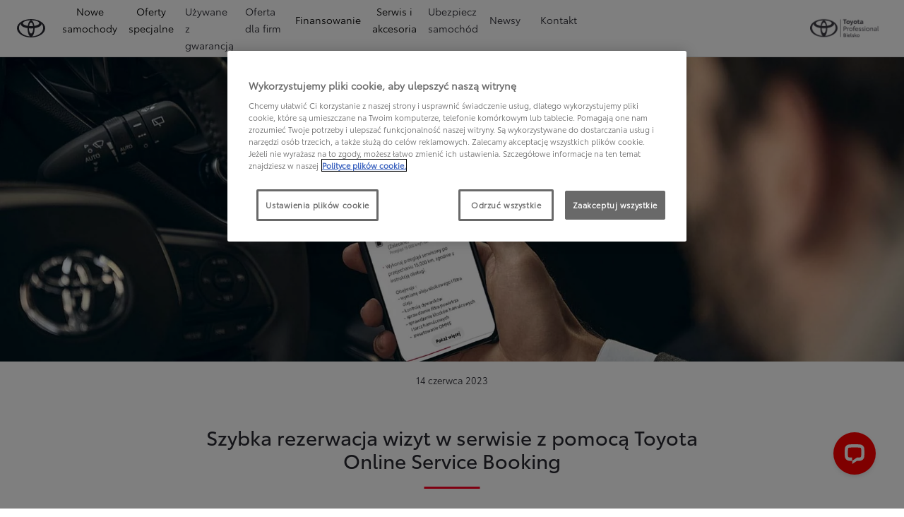

--- FILE ---
content_type: application/javascript; charset=UTF-8
request_url: https://api.livechatinc.com/v3.6/customer/action/get_configuration?organization_id=5346ab87-9195-4273-9866-24f842f48232&version=4857.0.17.6038.7028.861.223.29.18.8.15.15.1&x-region=us-south1&group_id=5&jsonp=__lc_static_config
body_size: 1965
content:
__lc_static_config({"buttons":[],"prechat_form":{"id":"174040645939901964","fields":[{"id":"174040645939901535","type":"header","label":"Witamy w LiveChat! Wypełnij poniższy formularz przed rozpoczęciem rozmowy."},{"id":"174040645939909925","type":"name","label":"Imię i nazwisko:","required":true},{"id":"1740406459399078","type":"email","label":"E-mail:","required":true},{"id":"174040645939904646","type":"question","label":"Tel:","required":true},{"id":"174040645939902058","type":"question","label":"Kod pocztowy:","required":true},{"id":"174040645939902428","type":"header","label":"Uzupełniając formularz oraz klikając „Rozpocznij czat” dobrowolnie podajesz nam swoje dane osobowe. [Zapoznaj się z obowiązkiem informacyjnym.](https://cloud.crm.toyota.pl/livechatconsent)"}]},"ticket_form":{"id":"5","fields":[{"type":"question","label":"Nasi konsultanci są w tej chwili niedostępni. Zostaw wiadomość, a wkrótce na nią odpowiemy. Podaj temat wiadomości: ","required":true},{"type":"name","label":"Imię i nazwisko:","required":true},{"type":"subject","label":"Telefon: ","required":true},{"type":"email","label":"E-mail:","required":true},{"type":"question","label":"Miasto:","required":true},{"type":"textarea","label":"Wiadomość:","required":true},{"type":"header","label":"Podając swój adres email oraz klikając „Zostaw wiadomość” wyrażasz zgodę na przetwarzanie swoich danych osobowych, które możesz podać podczas rozmowy na czacie, przez Toyota Motor Poland Company Limited Sp. z o.o., ul. Konstruktorska 5, Warszawa (TMPL) oraz Toyota Motor Europe NV/SA, Avenue du Bourget 60, B-1140 Bruksela (Belgia) (TME) - Administratorzy Danych), w celu nawiązania kontaktu, przedstawienia oferty, oraz realizacji badania jakości obsługi Klienta. \n\nWyrażenie zgody jest dobrowolne, bez Twojej zgody nie będziemy wysyłać Ci takich informacji. W każdej chwili możesz wycofać zgodę, co nie wpłynie na ważność czynności dokonanych na podstawie Twojej zgody przed jej wycofaniem. Skontaktuj się w tej sprawie z nami pod adresem e-mail: klient@toyota.pl."}]},"integrations":{},"properties":{"group":{"bb9e5b2f1ab480e4a715977b7b1b4279":{"homescreen_enabled":true,"privacy_policy.enabled":false,"privacy_policy.text":""},"c5e4f61e1a6c3b1521b541bc5c5a2ac5":{"logo_path":"https://cdn.livechat-files.com/api/file/lc/main/4805041/5/logo/59599a95cec928adbb027ff8b44f8926.png","new_theme.agent_message_color_background":"#FFFFFF","new_theme.agent_message_color_text":"#000000","new_theme.agentbar_background_color":"#FFFFFF","new_theme.agentbar_text":"#424d57","new_theme.background_color":"#FFFFFF","new_theme.cta_color":"#FF0000","new_theme.custom_json":"","new_theme.minimized_color_background":"#FF0000","new_theme.minimized_color_icon":"#FFFFFF","new_theme.minimized_color_text":"#FFFFFF","new_theme.name":"smooth","new_theme.system_message_color":"#424d57","new_theme.titlebar_background_color":"#FF0000","new_theme.titlebar_text":"#FFFFFF","new_theme.variant":"light","new_theme.visitor_message_color_background":"#FFFFFF","new_theme.visitor_message_color_text":"#358AD9"},"core":{"chat_page_title":"Chat now! | Oskar Wegner Customer Support"}},"license":{"bb9e5b2f1ab480e4a715977b7b1b4279":{"add_to_website_enabled":true,"detached_mode_enabled":true,"utm_params_enabled":true},"core":{"attachments.enable_for_visitors":"1","chat_between_groups":"1","continuous_chat_widget_enabled":"0","customer_history_enabled":"0","default_widget":"livechat","non_profit":"0"}}},"__priv":{"group":{"chat_boosters":"[]","chat_page_title":"","chat_window.custom_mobile_settings":"1","chat_window.disable_minimized":"0","chat_window.disable_sounds":"0","chat_window.display_avatar":"1","chat_window.display_logo":"0","chat_window.display_transcript_button":"1","chat_window.hide_on_init":"0","chat_window.hide_on_mobile":"0","chat_window.hide_trademark":"0","chat_window.logo_path":"https://cdn.livechat-files.com/api/file/lc/main/4805041/5/logo/59599a95cec928adbb027ff8b44f8926.png","chat_window.mobile_disable_minimized":"0","chat_window.mobile_hide_on_init":"0","chat_window.mobile_minimized_theme":"circle","chat_window.mobile_offset_x":"16","chat_window.mobile_offset_y":"16","chat_window.mobile_screen_position":"right","chat_window.new_theme.agent_message_color_background":"#FFFFFF","chat_window.new_theme.agent_message_color_text":"#000000","chat_window.new_theme.agentbar_background_color":"#FFFFFF","chat_window.new_theme.agentbar_text":"#424d57","chat_window.new_theme.background_color":"#FFFFFF","chat_window.new_theme.cta_color":"#FF0000","chat_window.new_theme.custom_json":"","chat_window.new_theme.minimized_color_background":"#FF0000","chat_window.new_theme.minimized_color_icon":"#FFFFFF","chat_window.new_theme.minimized_color_text":"#FFFFFF","chat_window.new_theme.name":"smooth","chat_window.new_theme.system_message_color":"#424d57","chat_window.new_theme.titlebar_background_color":"#FF0000","chat_window.new_theme.titlebar_text":"#FFFFFF","chat_window.new_theme.variant":"light","chat_window.new_theme.visitor_message_color_background":"#FFFFFF","chat_window.new_theme.visitor_message_color_text":"#358AD9","chat_window.offset_x":"32","chat_window.offset_y":"32","chat_window.screen_position":"right","chat_window.theme.minimized":"circle","embedded_chat.display_eye_catcher":"0","embedded_chat.eye_grabber.path":"https://cdn.livechat-files.com/api/file/lc/main/4805041/5/ec/8e9aa50fb6597193f65c3c4ee8c205bf.gif","embedded_chat.eye_grabber.x":"10","embedded_chat.eye_grabber.y":"112","embedded_chat.hide_when_offline":"0","facebook_url":"","homescreen_enabled":"1","language":"pl","links_unfurling":"1","plusone_url":"","pre_chat_survey_after_greeting":"1","privacy_policy.enabled":"0","privacy_policy.text":"","rate_me.enabled":"1","tickets_enabled":"0","twitter_url":""},"license":{"attachments.enable_for_visitors":"1","chat_between_groups":"1","continuous_chat_widget_enabled":"0","customer_history_enabled":"0","default_widget":"livechat","helpdesk.inbound_forwarding":"0","lc_version":"3","mask_credit_cards":"0","non_profit":"0","offline_form_expired_enabled":"0","product":"livechat","widget_version":"3"},"disable_native_tickets":true}});

--- FILE ---
content_type: application/javascript; charset=UTF-8
request_url: https://api.livechatinc.com/v3.6/customer/action/get_dynamic_configuration?x-region=us-south1&license_id=4805041&client_id=c5e4f61e1a6c3b1521b541bc5c5a2ac5&url=https%3A%2F%2Ftoyotaprofessionalbielsko.pl%2Fswiat-toyoty%2Fnowosci%2Ftoyota-online-service-booking-wizyte-w-serwisie-umowisz-przez-internet-lub-w-aplikacji-myt&channel_type=code&origin=livechat&implementation_type=manual_channels&jsonp=__cu1bczztmif
body_size: 218
content:
__cu1bczztmif({"organization_id":"5346ab87-9195-4273-9866-24f842f48232","livechat_active":true,"livechat":{"group_id":5,"client_limit_exceeded":false,"domain_allowed":true,"online_group_ids":[0,5,6,7,9],"config_version":"4857.0.17.6038.7028.861.223.29.18.8.15.15.1","localization_version":"6bb83031e4f97736cbbada081b074fb6_0c7df48b6eee78e494e56177e8ce7bf2","language":"pl"},"default_widget":"livechat"});

--- FILE ---
content_type: application/javascript; charset=utf-8
request_url: https://toyotaprofessionalbielsko.pl/etc.clientlibs/retailers/clientlibs/clientlib-toyota.min.3f5d5c601c78a37ba9d917588d6978c8.js
body_size: 7182
content:
!function(e,t){"object"==typeof exports&&"object"==typeof module?module.exports=t(require("react"),require("react-dom")):"function"==typeof define&&define.amd?define(["react@18.2.0","reactdom@18.2.0"],t):"object"==typeof exports?exports.toyota=t(require("react"),require("react-dom")):e.toyota=t(e.React,e.ReactDOM)}(window,(function(e,t){return function(e){function t(t){for(var n,o,i=t[0],a=t[1],c=0,u=[];c<i.length;c++)o=i[c],Object.prototype.hasOwnProperty.call(r,o)&&r[o]&&u.push(r[o][0]),r[o]=0;for(n in a)Object.prototype.hasOwnProperty.call(a,n)&&(e[n]=a[n]);for(l&&l(t);u.length;)u.shift()()}var n={},r={16:0};function o(t){if(n[t])return n[t].exports;var r=n[t]={i:t,l:!1,exports:{}};return e[t].call(r.exports,r,r.exports,o),r.l=!0,r.exports}o.e=function(e){var t=[],n=r[e];if(0!==n)if(n)t.push(n[2]);else{var i=new Promise((function(t,o){n=r[e]=[t,o]}));t.push(n[2]=i);var a,c=document.createElement("script");c.charset="utf-8",c.timeout=120,o.nc&&c.setAttribute("nonce",o.nc),c.src=function(e){return o.p+"clientlib-chunks/resources/chunks/"+({0:"default-outletFinderT-ad0be5bf",1:"outletDetailsToyota",2:"outletFinderToyota",3:"retailerGroupsListToyota",4:"retailerInfoHeaderToyota",5:"retailerPreferredRetailerNavigation",6:"retailerSecondaryNavigationToyota",7:"retailerfooter",8:"retailerheader",9:"retailerhero",10:"retailersGroupMemberOverviewToyota",11:"retailersInfoDetailsToyota",12:"retailersLeadGeneratorToyota",13:"retailersPrimaryNavigationToyota",14:"retailersTeamMemberListToyota",15:"retailersTeamMembersToyota"}[e]||e)+"."+{0:"2cfc19810cb271ec4d57",1:"31ea17cdd793e6fde969",2:"2834d6dc138c651cde76",3:"1c2fd0381cf316086ff6",4:"cc89c4d111b288c438e5",5:"47927b912c21e203fb26",6:"cecaea014e18ae5e54b8",7:"fbe577c6311dddb3397a",8:"cb51abf2bb4e8755c7c1",9:"d61aa65cfd682ae485d7",10:"c127428c7edc5b4cb1c5",11:"a7107a87ace3ed6f6c23",12:"53e47fccac737dc7b5bc",13:"ad099f3606f3d9159973",14:"1f07da97ed00e88016ef",15:"6c67b41f70aa20a0b5b6"}[e]+".chunk.js"}(e);var l=new Error;a=function(t){c.onerror=c.onload=null,clearTimeout(u);var n=r[e];if(0!==n){if(n){var o=t&&("load"===t.type?"missing":t.type),i=t&&t.target&&t.target.src;l.message="Loading chunk "+e+" failed.\n("+o+": "+i+")",l.name="ChunkLoadError",l.type=o,l.request=i,n[1](l)}r[e]=void 0}};var u=setTimeout((function(){a({type:"timeout",target:c})}),12e4);c.onerror=c.onload=a,document.head.appendChild(c)}return Promise.all(t)},o.m=e,o.c=n,o.d=function(e,t,n){o.o(e,t)||Object.defineProperty(e,t,{enumerable:!0,get:n})},o.r=function(e){"undefined"!=typeof Symbol&&Symbol.toStringTag&&Object.defineProperty(e,Symbol.toStringTag,{value:"Module"}),Object.defineProperty(e,"__esModule",{value:!0})},o.t=function(e,t){if(1&t&&(e=o(e)),8&t)return e;if(4&t&&"object"==typeof e&&e&&e.__esModule)return e;var n=Object.create(null);if(o.r(n),Object.defineProperty(n,"default",{enumerable:!0,value:e}),2&t&&"string"!=typeof e)for(var r in e)o.d(n,r,function(t){return e[t]}.bind(null,r));return n},o.n=function(e){var t=e&&e.__esModule?function(){return e.default}:function(){return e};return o.d(t,"a",t),t},o.o=function(e,t){return Object.prototype.hasOwnProperty.call(e,t)},o.p="/etc.clientlibs/retailers/clientlibs/",o.oe=function(e){throw console.error(e),e};var i=window.webpackJsonp_retailers=window.webpackJsonp_retailers||[],a=i.push.bind(i);i.push=t,i=i.slice();for(var c=0;c<i.length;c++)t(i[c]);var l=a;return o(o.s=6)}([function(t,n){t.exports=e},function(e,t,n){"use strict";n.d(t,"c",(function(){return o})),n.d(t,"d",(function(){return i})),n.d(t,"a",(function(){return a})),n.d(t,"f",(function(){return c})),n.d(t,"g",(function(){return l})),n.d(t,"b",(function(){return s})),n.d(t,"h",(function(){return d})),n.d(t,"e",(function(){return f})),n.d(t,"i",(function(){return m}));const r=()=>window.location.hostname,o=()=>window.location.origin,i=()=>new URLSearchParams(window.location.search),a=()=>p()?b()?r().split(".").slice(-4).join("."):r().split(".").slice(-3).join("."):b()?r().split(".").slice(-3).join("."):r().split(".").slice(-2).join("."),c=()=>"local"===window.dxp.settings.environment,l=()=>"production"===window.dxp.settings.environment,u=()=>b()||"development"===window.dxp.settings.environment||"acceptance"===window.dxp.settings.environment?r().split(".").slice(0,-3).join("."):r().split(".").slice(0,-2).join("."),s=()=>window.location.protocol+"//"+a()+(c()?":4502":""),d=()=>"www"!==u()&&(2!==u().length&&u().length>0),f=()=>window.location.hostname.includes("author"),b=()=>{const e=r();return!!e.endsWith("co.uk")||(!!e.endsWith("co.il")||(!!e.endsWith("com.cy")||(!!e.endsWith("com.tr")||!!e.endsWith("md.lexus"))))},p=()=>{var e;return 2===(null===(e=r())||void 0===e?void 0:e.split(".")[0].length)},m=e=>!e.startsWith(o())&&!e.startsWith("/")},function(e,t,n){"use strict";n.d(t,"e",(function(){return i})),n.d(t,"c",(function(){return a})),n.d(t,"a",(function(){return c})),n.d(t,"d",(function(){return l})),n.d(t,"b",(function(){return u}));var r=n(1);const o=document.body.classList,i=()=>o.contains("retailer")||o.contains("outletpage"),a=()=>o.contains("retailergroup")||o.contains("retailerpage"),c=()=>{if(window.location.hostname.includes("toyota.eu")||window.location.hostname.includes("lexus.eu"))return!0;if(Object(r.g)()){return!Object(r.a)().includes("euconnectedtech.io")}return!!Object(r.f)()},l=()=>o.contains("retaileroverview")||o.contains("retailersdirectorypage")||i()||a(),u=()=>{const e=document.querySelector("html");return e&&"rtl"===e.getAttribute("dir")}},function(e,t,n){"use strict";var r=n(5);t.createRoot=r.createRoot,t.hydrateRoot=r.hydrateRoot},function(e){e.exports=JSON.parse('{"a":"1.48.1"}')},function(e,n){e.exports=t},function(e,t,n){"use strict";n.r(t);var r=n(2);Object(r.a)()&&Promise.all([n.e(0),n.e(5)]).then(n.bind(null,43)),Object(r.d)()&&(n.e(3).then(n.bind(null,44)),Promise.all([n.e(0),n.e(4)]).then(n.bind(null,41)),Promise.all([n.e(0),n.e(6)]).then(n.bind(null,32)));var o=n(0),i=n.n(o),a=n(3);const c={retailerheader:Object(o.lazy)(()=>Promise.all([n.e(0),n.e(8)]).then(n.bind(null,38))),retailerfooter:Object(o.lazy)(()=>n.e(7).then(n.bind(null,40))),retailerhero:Object(o.lazy)(()=>Promise.all([n.e(0),n.e(9)]).then(n.bind(null,36))),outletdetails:Object(o.lazy)(()=>n.e(1).then(n.bind(null,34))),retailerteammembers:Object(o.lazy)(()=>Promise.all([n.e(0),n.e(15)]).then(n.bind(null,42))),outletfinder:Object(o.lazy)(()=>Promise.all([n.e(0),n.e(2)]).then(n.bind(null,33))),retailerleads:Object(o.lazy)(()=>Promise.all([n.e(0),n.e(12)]).then(n.bind(null,45))),teammemberlist:Object(o.lazy)(()=>Promise.all([n.e(0),n.e(14)]).then(n.bind(null,46))),groupmemberoverview:Object(o.lazy)(()=>Promise.all([n.e(0),n.e(10)]).then(n.bind(null,37))),mainretailernavigation:Object(o.lazy)(()=>Promise.all([n.e(0),n.e(13)]).then(n.bind(null,39))),legacyoutletdetails:Object(o.lazy)(()=>n.e(11).then(n.bind(null,35))),retailerleadgenerator:Object(o.lazy)(()=>Promise.all([n.e(0),n.e(12)]).then(n.bind(null,47)))};class l extends HTMLElement{constructor(){super()}connectedCallback(){const e=this.dataset,t=c[e.component];void 0!==t&&Object(a.createRoot)(this).render(i.a.createElement(t,e))}}customElements.define("retailers-react-component",l);var u=n(4);window.dxp.clientlibs={retailers:u.a}}])}));
//# sourceMappingURL=index.js.map